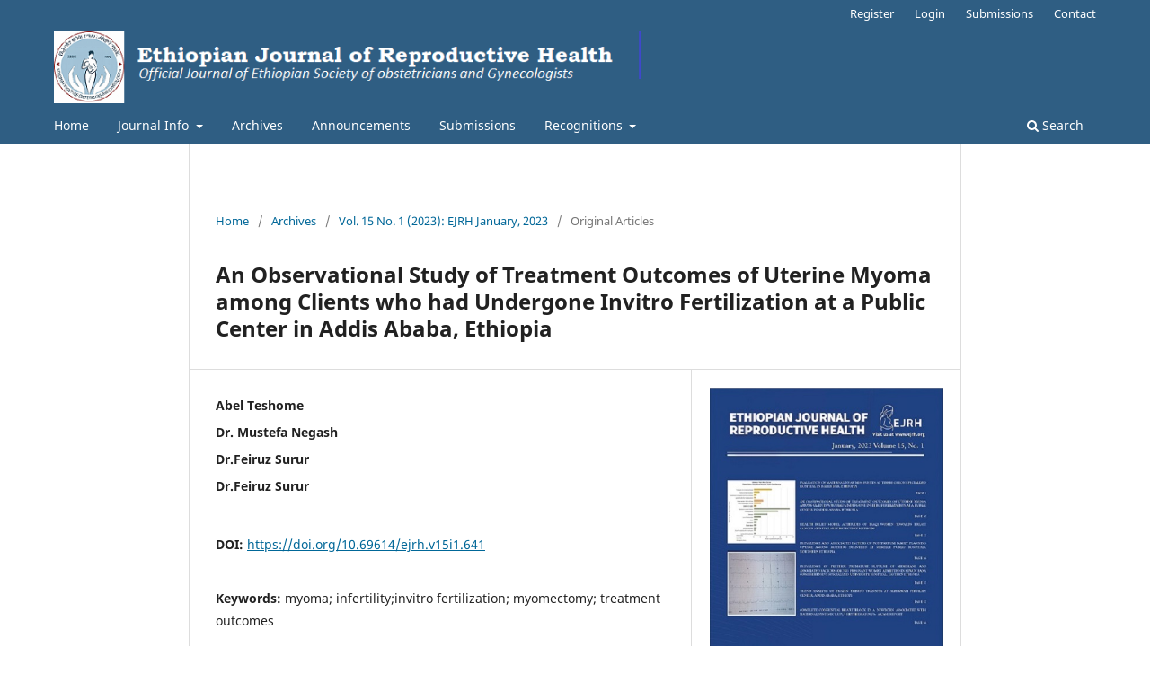

--- FILE ---
content_type: text/html; charset=utf-8
request_url: https://ejrh.org/index.php/ejrh/article/view/641
body_size: 11702
content:
<!DOCTYPE html>
<html lang="en-US" xml:lang="en-US">
<head>
	<meta charset="utf-8">
	<meta name="viewport" content="width=device-width, initial-scale=1.0">
	<title>
		An Observational Study of Treatment Outcomes of Uterine Myoma among Clients who had Undergone Invitro Fertilization at a Public Center in Addis Ababa, Ethiopia
							| Ethiopian Journal of Reproductive Health
			</title>

	
<meta name="generator" content="Open Journal Systems 3.3.0.17">
<link rel="schema.DC" href="http://purl.org/dc/elements/1.1/" />
<meta name="DC.Creator.PersonalName" content="Abel Teshome"/>
<meta name="DC.Creator.PersonalName" content="Dr. Mustefa Negash"/>
<meta name="DC.Creator.PersonalName" content="Dr.Feiruz Surur"/>
<meta name="DC.Creator.PersonalName" content="Dr.Feiruz Surur"/>
<meta name="DC.Date.created" scheme="ISO8601" content="2023-01-30"/>
<meta name="DC.Date.dateSubmitted" scheme="ISO8601" content="2022-11-08"/>
<meta name="DC.Date.issued" scheme="ISO8601" content="2023-01-31"/>
<meta name="DC.Date.modified" scheme="ISO8601" content="2023-01-31"/>
<meta name="DC.Description" xml:lang="en" content="Background: - For clients undergoing invitro-fertilization(IVF) there is no consensus regarding the management of non-cavity distorting Intramural myoma&amp;nbsp;
Objective: To assess the prevalence and treatment outcomes of IVF clients with uterine myoma.
Methods: A 2-year (April 1 2019-April 1,2021) chart review was conducted for 1300 infertile women who had undergone IVF. Categorical data were summarized in proportion, and continuous data were summarized using mean, median, and standard deviation where appropriate. Bivariate logistic regression was conducted to assess the association between predictor variables and the outcome variable (clinical pregnancy). P-Value &amp;lt; 0.05 was taken to be significant
Results: Of the total 1,300 IVF clients, 282 (21.7%) cases were diagnosed to have myoma. Among the 13 cases of cavity distorting intramural myoma who underwent IVF without myomectomy, all were negative for clinical pregnancy, whereas among the 60 cases of cavity distorting myoma who had pre-IVF myomectomy followed by IVF, 16 (26.7%) were positive for clinical pregnancy. This difference was not statistically significant (P=0.160).
Among 138 cases of non-cavity distorting Intramural Myoma who had undergone IVF without pre-IVF myomectomy, 38 (27.5%) had clinical pregnancy. In contrast, among 19 cases who had undergone pre-IVF myomectomy followed by IVF, only 2 (10.5%) had a clinical pregnancy. This difference was not statistically significant (P=0.160).
Conclusion: While not statistically significant, conducting pre-IVF myomectomy for cavity distorting myomas improves clinical pregnancy, while pre-IVF Myomectomy does not improve clinical pregnancy for women with non-cavity distorting myoma. we recommend further research with a larger sample size
&amp;nbsp;"/>
<meta name="DC.Format" scheme="IMT" content="application/pdf"/>
<meta name="DC.Identifier" content="641"/>
<meta name="DC.Identifier.pageNumber" content="12"/>
<meta name="DC.Identifier.DOI" content="10.69614/ejrh.v15i1.641"/>
<meta name="DC.Identifier.URI" content="https://ejrh.org/index.php/ejrh/article/view/641"/>
<meta name="DC.Language" scheme="ISO639-1" content="en"/>
<meta name="DC.Rights" content="Copyright (c) 2023 Ethiopian Journal of Reproductive Health"/>
<meta name="DC.Rights" content=""/>
<meta name="DC.Source" content="Ethiopian Journal of Reproductive Health"/>
<meta name="DC.Source.ISSN" content="2520-0283"/>
<meta name="DC.Source.Issue" content="1"/>
<meta name="DC.Source.Volume" content="15"/>
<meta name="DC.Source.URI" content="https://ejrh.org/index.php/ejrh"/>
<meta name="DC.Subject" xml:lang="en" content="myoma; infertility;invitro fertilization; myomectomy; treatment outcomes"/>
<meta name="DC.Title" content="An Observational Study of Treatment Outcomes of Uterine Myoma among Clients who had Undergone Invitro Fertilization at a Public Center in Addis Ababa, Ethiopia"/>
<meta name="DC.Type" content="Text.Serial.Journal"/>
<meta name="DC.Type" xml:lang="en" content=""/>
<meta name="DC.Type.articleType" content="Original Articles"/>
<meta name="gs_meta_revision" content="1.1"/>
<meta name="citation_journal_title" content="Ethiopian Journal of Reproductive Health"/>
<meta name="citation_journal_abbrev" content="EJRH"/>
<meta name="citation_issn" content="2520-0283"/> 
<meta name="citation_author" content="Abel Teshome"/>
<meta name="citation_author" content="Dr. Mustefa Negash"/>
<meta name="citation_author" content="Dr.Feiruz Surur"/>
<meta name="citation_author" content="Dr.Feiruz Surur"/>
<meta name="citation_title" content="An Observational Study of Treatment Outcomes of Uterine Myoma among Clients who had Undergone Invitro Fertilization at a Public Center in Addis Ababa, Ethiopia"/>
<meta name="citation_language" content="en"/>
<meta name="citation_date" content="2023/01/30"/>
<meta name="citation_volume" content="15"/>
<meta name="citation_issue" content="1"/>
<meta name="citation_firstpage" content="12"/>
<meta name="citation_lastpage" content="12"/>
<meta name="citation_doi" content="10.69614/ejrh.v15i1.641"/>
<meta name="citation_abstract_html_url" content="https://ejrh.org/index.php/ejrh/article/view/641"/>
<meta name="citation_keywords" xml:lang="en" content="myoma; infertility;invitro fertilization; myomectomy; treatment outcomes"/>
<meta name="citation_pdf_url" content="https://ejrh.org/index.php/ejrh/article/download/641/215"/>
	<link rel="stylesheet" href="https://ejrh.org/index.php/ejrh/$$$call$$$/page/page/css?name=stylesheet" type="text/css" /><link rel="stylesheet" href="https://ejrh.org/index.php/ejrh/$$$call$$$/page/page/css?name=font" type="text/css" /><link rel="stylesheet" href="https://ejrh.org/lib/pkp/styles/fontawesome/fontawesome.css?v=3.3.0.17" type="text/css" />
</head>
<body class="pkp_page_article pkp_op_view has_site_logo" dir="ltr">

	<div class="pkp_structure_page">

				<header class="pkp_structure_head" id="headerNavigationContainer" role="banner">
						
 <nav class="cmp_skip_to_content" aria-label="Jump to content links">
	<a href="#pkp_content_main">Skip to main content</a>
	<a href="#siteNav">Skip to main navigation menu</a>
		<a href="#pkp_content_footer">Skip to site footer</a>
</nav>

			<div class="pkp_head_wrapper">

				<div class="pkp_site_name_wrapper">
					<button class="pkp_site_nav_toggle">
						<span>Open Menu</span>
					</button>
										<div class="pkp_site_name">
																<a href="						https://ejrh.org/index.php/ejrh/index
					" class="is_img">
							<img src="https://ejrh.org/public/journals/1/pageHeaderLogoImage_en_US.png" width="726" height="89" alt="EJRH is the official scientific publication of the Ethiopian Society of Obstetricians and Gynecologists (ESOG)" />
						</a>
										</div>
				</div>

				
				<nav class="pkp_site_nav_menu" aria-label="Site Navigation">
					<a id="siteNav"></a>
					<div class="pkp_navigation_primary_row">
						<div class="pkp_navigation_primary_wrapper">
																				<ul id="navigationPrimary" class="pkp_navigation_primary pkp_nav_list">
								<li class="">
				<a href="http://ejrh.org/index.php/ejrh">
					Home
				</a>
							</li>
								<li class="">
				<a href="http://ejrh.org/">
					Journal Info
				</a>
									<ul>
																					<li class="">
									<a href="https://ejrh.org/index.php/ejrh/AimsandScope">
										Aims and Scope
									</a>
								</li>
																												<li class="">
									<a href="https://ejrh.org/index.php/ejrh/EditorialPolicy">
										Editorial Policy 
									</a>
								</li>
																												<li class="">
									<a href="https://ejrh.org/index.php/ejrh/DisclosureStatement">
										Disclosure Statement
									</a>
								</li>
																												<li class="">
									<a href="https://ejrh.org/index.php/ejrh/about/editorialTeam">
										Editorial Board 
									</a>
								</li>
																												<li class="">
									<a href="https://ejrh.org/index.php/ejrh/AboutOurPublisher">
										About Our Publisher (ESOG)
									</a>
								</li>
																												<li class="">
									<a href="https://ejrh.org/index.php/ejrh/InformationforAuthors">
										Information for Authors
									</a>
								</li>
																												<li class="">
									<a href="https://ejrh.org/index.php/ejrh/Information_for_Reviewers">
										Information for Reviewers
									</a>
								</li>
																												<li class="">
									<a href="https://ejrh.org/index.php/ejrh/Publicationethics">
										Publication Ethics
									</a>
								</li>
																												<li class="">
									<a href="https://ejrh.org/index.php/ejrh/CopyrightandAccess">
										Copyright and Access 
									</a>
								</li>
																												<li class="">
									<a href="https://ejrh.org/index.php/ejrh/Archiving">
										Archiving
									</a>
								</li>
																												<li class="">
									<a href="https://ejrh.org/index.php/ejrh/Publishingschedule">
										Publishing Schedule
									</a>
								</li>
																												<li class="">
									<a href="https://ejrh.org/upload/add_policy.docx">
										Advertisement Policy
									</a>
								</li>
																												<li class="">
									<a href="https://ejrh.org/index.php/ejrh/Joinourteamofeditors">
										Join Our Team of Editors
									</a>
								</li>
																		</ul>
							</li>
								<li class="">
				<a href="https://ejrh.org/index.php/ejrh/issue/archive">
					Archives
				</a>
							</li>
								<li class="">
				<a href="https://ejrh.org/index.php/ejrh/announcement">
					Announcements
				</a>
							</li>
								<li class="">
				<a href="https://ejrh.org/index.php/ejrh/about/submissions">
					Submissions
				</a>
							</li>
								<li class="">
				<a href="https://ejrh.org">
					Recognitions
				</a>
									<ul>
																					<li class="">
									<a href="https://www.ajol.info/index.php/ejrh">
										African Journals Online
									</a>
								</li>
																												<li class="">
									<a href="https://www.scopus.com/sourceid/21101048047?origin=resultslist">
										Scopus
									</a>
								</li>
																												<li class="">
									<a href="https://ejrh.org/ejrh_moe.jpg">
										Recognized by MOE
									</a>
								</li>
																												<li class="">
									<a href="http://ejrh.org/ReputabilityLetter.pdf">
										Recognized by AAU
									</a>
								</li>
																												<li class="">
									<a href="https://africaneditors.org/journal/EJRH">
										Society of African Journal Editor
									</a>
								</li>
																		</ul>
							</li>
			</ul>

				

																						<div class="pkp_navigation_search_wrapper">
									<a href="https://ejrh.org/index.php/ejrh/search" class="pkp_search pkp_search_desktop">
										<span class="fa fa-search" aria-hidden="true"></span>
										Search
									</a>
								</div>
													</div>
					</div>
					<div class="pkp_navigation_user_wrapper" id="navigationUserWrapper">
							<ul id="navigationUser" class="pkp_navigation_user pkp_nav_list">
								<li class="profile">
				<a href="https://ejrh.org/index.php/ejrh/user/register">
					Register
				</a>
							</li>
								<li class="profile">
				<a href="https://ejrh.org/index.php/ejrh/login">
					Login
				</a>
							</li>
								<li class="profile">
				<a href="https://ejrh.org/index.php/ejrh/about/submissions">
					Submissions
				</a>
							</li>
								<li class="profile">
				<a href="https://ejrh.org/index.php/ejrh/about/contact">
					Contact
				</a>
							</li>
										</ul>

					</div>
				</nav>
			</div><!-- .pkp_head_wrapper -->
		</header><!-- .pkp_structure_head -->

						<div class="pkp_structure_content has_sidebar">
			<div class="pkp_structure_main" role="main">
				<a id="pkp_content_main"></a>

<div class="page page_article">
			<nav class="cmp_breadcrumbs" role="navigation" aria-label="You are here:">
	<ol>
		<li>
			<a href="https://ejrh.org/index.php/ejrh/index">
				Home
			</a>
			<span class="separator">/</span>
		</li>
		<li>
			<a href="https://ejrh.org/index.php/ejrh/issue/archive">
				Archives
			</a>
			<span class="separator">/</span>
		</li>
					<li>
				<a href="https://ejrh.org/index.php/ejrh/issue/view/33">
					Vol. 15 No. 1 (2023): EJRH January, 2023
				</a>
				<span class="separator">/</span>
			</li>
				<li class="current" aria-current="page">
			<span aria-current="page">
									Original Articles
							</span>
		</li>
	</ol>
</nav>
	
		  	 <article class="obj_article_details">

		
	<h1 class="page_title">
		An Observational Study of Treatment Outcomes of Uterine Myoma among Clients who had Undergone Invitro Fertilization at a Public Center in Addis Ababa, Ethiopia
	</h1>

	
	<div class="row">
		<div class="main_entry">

							<section class="item authors">
					<h2 class="pkp_screen_reader">Authors</h2>
					<ul class="authors">
											<li>
							<span class="name">
								Abel Teshome
							</span>
																				</li>
											<li>
							<span class="name">
								Dr. Mustefa Negash
							</span>
																				</li>
											<li>
							<span class="name">
								Dr.Feiruz Surur
							</span>
																				</li>
											<li>
							<span class="name">
								Dr.Feiruz Surur
							</span>
																				</li>
										</ul>
				</section>
			
																												<section class="item doi">
						<h2 class="label">
														DOI:
						</h2>
						<span class="value">
							<a href="https://doi.org/10.69614/ejrh.v15i1.641">
								https://doi.org/10.69614/ejrh.v15i1.641
							</a>
						</span>
					</section>
							
									<section class="item keywords">
				<h2 class="label">
										Keywords:
				</h2>
				<span class="value">
											myoma; infertility;invitro fertilization; myomectomy; treatment outcomes									</span>
			</section>
			
										<section class="item abstract">
					<h2 class="label">Abstract</h2>
					<p><strong>Background</strong>: - For clients undergoing invitro-fertilization(IVF) there is no consensus regarding the management of non-cavity distorting Intramural myoma </p>
<p>Objective: To assess the prevalence and treatment outcomes of IVF clients with uterine myoma.</p>
<p><strong>Methods</strong>: A 2-year (April 1 2019-April 1,2021) chart review was conducted for 1300 infertile women who had undergone IVF. Categorical data were summarized in proportion, and continuous data were summarized using mean, median, and standard deviation where appropriate. Bivariate logistic regression was conducted to assess the association between predictor variables and the outcome variable (clinical pregnancy). P-Value &lt; 0.05 was taken to be significant</p>
<p><strong>Results</strong>: Of the total 1,300 IVF clients, 282 (21.7%) cases were diagnosed to have myoma. Among the 13 cases of cavity distorting intramural myoma who underwent IVF without myomectomy, all were negative for clinical pregnancy, whereas among the 60 cases of cavity distorting myoma who had pre-IVF myomectomy followed by IVF, 16 (26.7%) were positive for clinical pregnancy. This difference was not statistically significant (P=0.160).</p>
<p>Among 138 cases of non-cavity distorting Intramural Myoma who had undergone IVF without pre-IVF myomectomy, 38 (27.5%) had clinical pregnancy. In contrast, among 19 cases who had undergone pre-IVF myomectomy followed by IVF, only 2 (10.5%) had a clinical pregnancy. This difference was not statistically significant (P=0.160).</p>
<p><strong>Conclusion:</strong> While not statistically significant, conducting pre-IVF myomectomy for cavity distorting myomas improves clinical pregnancy, while pre-IVF Myomectomy does not improve clinical pregnancy for women with non-cavity distorting myoma. we recommend further research with a larger sample size</p>
<p> </p>
				</section>
			
			

																																								
										<section class="item references">
					<h2 class="label">
						References
					</h2>
					<div class="value">
													1.	Hugh S. Taylor MLP, MBBS, MS Emre Seli, MD. Speroff’s Clinical Gynecology and Infertility 2020;9th edition.<br />
2.	Barbara L.Hoffman MJOS, MD Joseph l.Schafer, MD Lisa M.Halvorson,MD Karen D.Bradshaw,MD F.Garry Cunningham,MD. Williams Gynecology 2012;2nd edition.<br />
3.	Baird DD, Dunson DB, Hill MC, Cousins D, Schectman JM. High cumulative incidence of uterine leiomyoma in black and white women: ultrasound evidence. Am J Obstet Gynecol. 2003;188(1):100-7.<br />
4.	Cramer SF, Patel A. The Frequency of Uterine Leiomyomas. American journal of clinical pathology. 1990;94(4):435-8.<br />
5.	Donnez J, Jadoul P. What are the implications of myomas on fertility? Human Reproduction. 2002;17(6):1424-30.<br />
6.	Myomas and reproductive function. Fertil Steril. 2008;90(5 Suppl):S125-30.<br />
7.	Ezzati M, Norian JM, Segars JH. Management of Uterine Fibroids in the Patient Pursuing Assisted Reproductive Technologies. Women&#039;s Health. 2009;5(4):413-21.<br />
8.	Benecke C, Kruger TF, Siebert TI, Van der Merwe JP, Steyn DW. Effect of fibroids on fertility in patients undergoing assisted reproduction. A structured literature review. Gynecologic and obstetric investigation. 2005;59(4):225-30.<br />
9.	Somigliana E, Vercellini P, Daguati R, Pasin R, De Giorgi O, Crosignani PG. Fibroids and female reproduction: a critical analysis of the evidence. Human Reproduction Update. 2007;13(5):465-76.<br />
10.	Klatsky PC, Tran ND, Caughey AB, Fujimoto VY. Fibroids and reproductive outcomes: a systematic literature review from conception to delivery. American Journal of Obstetrics and Gynecology. 2008;198(4):357-66.<br />
11.	Pritts EA, Parker WH, Olive DL. Fibroids and infertility: an updated systematic review of the evidence. Fertil Steril. 2009;91(4):1215-23.<br />
12.	Hartmann KE, Velez Edwards DR, Savitz DA, Jonsson-Funk ML, Wu P, Sundermann AC, et al. Prospective Cohort Study of Uterine Fibroids and Miscarriage Risk. American Journal of Epidemiology. 2017;186(10):1140-8.<br />
13.	Eldar-Geva T, Meagher S, Healy DL, MacLachlan V, Breheny S, Wood C. Effect of intramural, subserosal, and submucosal uterine fibroids on the outcome of assisted reproductive technology treatment. Fertil Steril. 1998;70(4):687-91.<br />
14.	Stovall DW, Parrish SB, Van Voorhis BJ, Hahn SJ, Sparks AE, Syrop CH. Uterine leiomyomas reduce the efficacy of assisted reproduction cycles: results of a matched follow-up study. Human Reproduction. 1998;13(1):192-7.<br />
15.	Hart R, Khalaf Y, Yeong C-T, Seed P, Taylor A, Braude P. A prospective controlled study of the effect of intramural uterine fibroids on the outcome of assisted conception. Human Reproduction. 2001;16(11):2411-7.<br />
16.	Khalaf Y, Ross C, El-Toukhy T, Hart R, Seed P, Braude P. The effect of small intramural uterine fibroids on the cumulative outcome of assisted conception. Human Reproduction. 2006;21(10):2640-4.<br />
17.	Healy DL. Impact of Uterine Fibroids on ART Outcome. Environmental Health Perspectives. 2000;108:845.<br />
18.	Farhi J, Ashkenazi J, Feldberg D, Dicker D, Orvieto R, Ben Rafael Z. Effect of uterine leiomyomata on the results of in-vitro fertilization treatment. Human Reproduction. 1995;10(10):2576-8.<br />
19.	Dietterich C, Check JH, Choe JK, Nazari A, Fox F. The presence of small uterine fibroids not distorting the endometrial cavity does not adversely affect conception outcome following embryo transfer in older recipients. Clinical and experimental obstetrics &amp; gynecology. 2000;27(3-4):168-70.<br />
20.	Jun SH, Ginsburg ES, Racowsky C, Wise LA, Hornstein MD. Journal of Assisted Reproduction and Genetics. 2001;18(3):139-43.<br />
21.	Surrey ES, Lietz AK, Schoolcraft WB. Impact of intramural leiomyomata in patients with a normal endometrial cavity on in vitro fertilization–embryo transfer cycle outcome. Fertility and Sterility. 2001;75(2):405-10.<br />
22.	Check JH. The effect on IVF outcome of small intramural fibroids not compressing the uterine cavity as determined by a prospective matched control study. Human Reproduction. 2002;17(5):1244-8.<br />
23.	Oliveira FG, Abdelmassih VG, Diamond MP, Dozortsev D, Melo NR, Abdelmassih R. Impact of subserosal and intramural uterine fibroids that do not distort the endometrial cavity on the outcome of in vitro fertilization–intracytoplasmic sperm injection. Fertility and Sterility. 2004;81(3):582-7.
											</div>
				</section>
			
		</div><!-- .main_entry -->

		<div class="entry_details">

										<div class="item cover_image">
					<div class="sub_item">
													<a href="https://ejrh.org/index.php/ejrh/issue/view/33">
								<img src="https://ejrh.org/public/journals/1/cover_issue_33_en_US.jpg" alt="">
							</a>
											</div>
				</div>
			
										<div class="item galleys">
					<h2 class="pkp_screen_reader">
						Downloads
					</h2>
					<ul class="value galleys_links">
													<li>
								
	
							

<a class="obj_galley_link pdf" href="https://ejrh.org/index.php/ejrh/article/view/641/215">

		
	View or Download Full Article

	</a>
							</li>
											</ul>
				</div>
						
						<div class="item published">
				<section class="sub_item">
					<h2 class="label">
						Published
					</h2>
					<div class="value">
																			<span>2023-01-30</span>
																	</div>
				</section>
							</div>
			
										<div class="item citation">
					<section class="sub_item citation_display">
						<h2 class="label">
							How to Cite
						</h2>
						<div class="value">
							<div id="citationOutput" role="region" aria-live="polite">
								<div class="csl-bib-body">
  <div class="csl-entry">Teshome, A., Dr. Mustefa Negash, Dr.Feiruz Surur, &#38; Dr.Feiruz Surur. (2023). An Observational Study of Treatment Outcomes of Uterine Myoma among Clients who had Undergone Invitro Fertilization at a Public Center in Addis Ababa, Ethiopia. <i>Ethiopian Journal of Reproductive Health</i>, <i>15</i>(1), 12. https://doi.org/10.69614/ejrh.v15i1.641</div>
</div>
							</div>
							<div class="citation_formats">
								<button class="cmp_button citation_formats_button" aria-controls="cslCitationFormats" aria-expanded="false" data-csl-dropdown="true">
									More Citation Formats
								</button>
								<div id="cslCitationFormats" class="citation_formats_list" aria-hidden="true">
									<ul class="citation_formats_styles">
																					<li>
												<a
													aria-controls="citationOutput"
													href="https://ejrh.org/index.php/ejrh/citationstylelanguage/get/acm-sig-proceedings?submissionId=641&amp;publicationId=298"
													data-load-citation
													data-json-href="https://ejrh.org/index.php/ejrh/citationstylelanguage/get/acm-sig-proceedings?submissionId=641&amp;publicationId=298&amp;return=json"
												>
													ACM
												</a>
											</li>
																					<li>
												<a
													aria-controls="citationOutput"
													href="https://ejrh.org/index.php/ejrh/citationstylelanguage/get/acs-nano?submissionId=641&amp;publicationId=298"
													data-load-citation
													data-json-href="https://ejrh.org/index.php/ejrh/citationstylelanguage/get/acs-nano?submissionId=641&amp;publicationId=298&amp;return=json"
												>
													ACS
												</a>
											</li>
																					<li>
												<a
													aria-controls="citationOutput"
													href="https://ejrh.org/index.php/ejrh/citationstylelanguage/get/apa?submissionId=641&amp;publicationId=298"
													data-load-citation
													data-json-href="https://ejrh.org/index.php/ejrh/citationstylelanguage/get/apa?submissionId=641&amp;publicationId=298&amp;return=json"
												>
													APA
												</a>
											</li>
																					<li>
												<a
													aria-controls="citationOutput"
													href="https://ejrh.org/index.php/ejrh/citationstylelanguage/get/associacao-brasileira-de-normas-tecnicas?submissionId=641&amp;publicationId=298"
													data-load-citation
													data-json-href="https://ejrh.org/index.php/ejrh/citationstylelanguage/get/associacao-brasileira-de-normas-tecnicas?submissionId=641&amp;publicationId=298&amp;return=json"
												>
													ABNT
												</a>
											</li>
																					<li>
												<a
													aria-controls="citationOutput"
													href="https://ejrh.org/index.php/ejrh/citationstylelanguage/get/chicago-author-date?submissionId=641&amp;publicationId=298"
													data-load-citation
													data-json-href="https://ejrh.org/index.php/ejrh/citationstylelanguage/get/chicago-author-date?submissionId=641&amp;publicationId=298&amp;return=json"
												>
													Chicago
												</a>
											</li>
																					<li>
												<a
													aria-controls="citationOutput"
													href="https://ejrh.org/index.php/ejrh/citationstylelanguage/get/harvard-cite-them-right?submissionId=641&amp;publicationId=298"
													data-load-citation
													data-json-href="https://ejrh.org/index.php/ejrh/citationstylelanguage/get/harvard-cite-them-right?submissionId=641&amp;publicationId=298&amp;return=json"
												>
													Harvard
												</a>
											</li>
																					<li>
												<a
													aria-controls="citationOutput"
													href="https://ejrh.org/index.php/ejrh/citationstylelanguage/get/ieee?submissionId=641&amp;publicationId=298"
													data-load-citation
													data-json-href="https://ejrh.org/index.php/ejrh/citationstylelanguage/get/ieee?submissionId=641&amp;publicationId=298&amp;return=json"
												>
													IEEE
												</a>
											</li>
																					<li>
												<a
													aria-controls="citationOutput"
													href="https://ejrh.org/index.php/ejrh/citationstylelanguage/get/modern-language-association?submissionId=641&amp;publicationId=298"
													data-load-citation
													data-json-href="https://ejrh.org/index.php/ejrh/citationstylelanguage/get/modern-language-association?submissionId=641&amp;publicationId=298&amp;return=json"
												>
													MLA
												</a>
											</li>
																					<li>
												<a
													aria-controls="citationOutput"
													href="https://ejrh.org/index.php/ejrh/citationstylelanguage/get/turabian-fullnote-bibliography?submissionId=641&amp;publicationId=298"
													data-load-citation
													data-json-href="https://ejrh.org/index.php/ejrh/citationstylelanguage/get/turabian-fullnote-bibliography?submissionId=641&amp;publicationId=298&amp;return=json"
												>
													Turabian
												</a>
											</li>
																					<li>
												<a
													aria-controls="citationOutput"
													href="https://ejrh.org/index.php/ejrh/citationstylelanguage/get/vancouver?submissionId=641&amp;publicationId=298"
													data-load-citation
													data-json-href="https://ejrh.org/index.php/ejrh/citationstylelanguage/get/vancouver?submissionId=641&amp;publicationId=298&amp;return=json"
												>
													Vancouver
												</a>
											</li>
																			</ul>
																			<div class="label">
											Download Citation
										</div>
										<ul class="citation_formats_styles">
																							<li>
													<a href="https://ejrh.org/index.php/ejrh/citationstylelanguage/download/ris?submissionId=641&amp;publicationId=298">
														<span class="fa fa-download"></span>
														Endnote/Zotero/Mendeley (RIS)
													</a>
												</li>
																							<li>
													<a href="https://ejrh.org/index.php/ejrh/citationstylelanguage/download/bibtex?submissionId=641&amp;publicationId=298">
														<span class="fa fa-download"></span>
														BibTeX
													</a>
												</li>
																					</ul>
																	</div>
							</div>
						</div>
					</section>
				</div>
			
										<div class="item issue">

											<section class="sub_item">
							<h2 class="label">
								Issue
							</h2>
							<div class="value">
								<a class="title" href="https://ejrh.org/index.php/ejrh/issue/view/33">
									Vol. 15 No. 1 (2023): EJRH January, 2023
								</a>
							</div>
						</section>
					
											<section class="sub_item">
							<h2 class="label">
								Section
							</h2>
							<div class="value">
								Original Articles
							</div>
						</section>
					
									</div>
			
															
						
			

		</div><!-- .entry_details -->
	</div><!-- .row -->

</article>

	<div id="articlesBySameAuthorList">
						<h3>Most read articles by the same author(s)</h3>

			<ul>
																													<li>
													Abel Teshome,
												<a href="https://ejrh.org/index.php/ejrh/article/view/732">
							A pilot study comparing mild stimulation Invitro-fertilization(IVF) versus long protocol IVF among women with advanced maternal age in a developing country
						</a>,
						<a href="https://ejrh.org/index.php/ejrh/issue/view/37">
							Ethiopian Journal of Reproductive Health: Vol. 16 No. 1 (2024): EJRH Volume 16 No. 1 2024
						</a>
					</li>
																													<li>
													Lemi Belay,
													Tadesse Gure,
													Abel Teshome,
													Matias Asrat,
												<a href="https://ejrh.org/index.php/ejrh/article/view/272">
							RUPTURED RUDIMENTARY HORN PREGNANCY OF UNICORNUATE UTERUS AT HIWOT FANA SPECIALIZED HOSPITAL, HARAR, ETHIOPIA: A CASE REPORT
						</a>,
						<a href="https://ejrh.org/index.php/ejrh/issue/view/18">
							Ethiopian Journal of Reproductive Health: Vol. 11 No. 2 (2019): April Issue
						</a>
					</li>
																													<li>
													Meseret Ansa,
													Mustefa Negash,
													Mekitie  Wondafrash,
													Abel  Teshome,
												<a href="https://ejrh.org/index.php/ejrh/article/view/733">
							Prevalence and predictors of ovarian hyper stimulation syndrome at Center fertility and repro-ductive medicine at Public IVF center, Ethiopia
						</a>,
						<a href="https://ejrh.org/index.php/ejrh/issue/view/37">
							Ethiopian Journal of Reproductive Health: Vol. 16 No. 1 (2024): EJRH Volume 16 No. 1 2024
						</a>
					</li>
							</ul>
			<div id="articlesBySameAuthorPages">
				
			</div>
			</div>
<div id="articlesBySimilarityList">
				<h3>
			<a name="articlesBySimilarity">Similar Articles</a>
		</h3>
		<ul>

											
				<li>
											Jenberu Meskelu,
											Yemane Berhane,
										<a href="https://ejrh.org/index.php/ejrh/article/view/204">
						EXPERIENCES OF WOMEN WITH INFERTILITY AND THEIR TREATMENT SEEKING PRACTICES: A QUALITATIVE STUDY
					</a>
					,
					<a href="https://ejrh.org/index.php/ejrh/issue/view/15">
						Ethiopian Journal of Reproductive Health: Vol. 10 No. 4 (2018): October Issue
					</a>
									</li>
											
				<li>
											Mintesnot Mahtemsilassie,
											Mekitie Wondafrash,
											Mustefa Negash,
											Meseret  Ansa,
										<a href="https://ejrh.org/index.php/ejrh/article/view/640">
						Biochemical Pregnancy Outcomes among Day 3 Vs 5 Embryotransfer in the Fertility Reproductive Mecicine Center at Teritary Hospital, Addis Ababa, Ethiopia
					</a>
					,
					<a href="https://ejrh.org/index.php/ejrh/issue/view/34">
						Ethiopian Journal of Reproductive Health: Vol. 15 No. 2 (2023): EJRH Volume 15 No. 2
					</a>
									</li>
											
				<li>
											Atenchong  Ngwibete,
											Victor Oluwatobi Popoola ,
											Timothy Oluwasola,
										<a href="https://ejrh.org/index.php/ejrh/article/view/772">
						A retrospective analysis of maternal and pregnancy outcomes following PMTCT maternal cohort registration in a displaced setting.
					</a>
					,
					<a href="https://ejrh.org/index.php/ejrh/issue/view/38">
						Ethiopian Journal of Reproductive Health: Vol. 16 No. 2 (2024): EJRH Volume 16 No. 2
					</a>
									</li>
											
				<li>
											Meseret Ansa,
											Mustefa Negash,
											Mekitie  Wondafrash,
											Abel  Teshome,
										<a href="https://ejrh.org/index.php/ejrh/article/view/733">
						Prevalence and predictors of ovarian hyper stimulation syndrome at Center fertility and repro-ductive medicine at Public IVF center, Ethiopia
					</a>
					,
					<a href="https://ejrh.org/index.php/ejrh/issue/view/37">
						Ethiopian Journal of Reproductive Health: Vol. 16 No. 1 (2024): EJRH Volume 16 No. 1 2024
					</a>
									</li>
											
				<li>
											Nigus Bililign Yimer,
											Zelalem Tenaw,
											Abel Gedefaw,
										<a href="https://ejrh.org/index.php/ejrh/article/view/247">
						Pregnancy outcomes in Grand multiparous women: Does parity matter? A comparative study
					</a>
					,
					<a href="https://ejrh.org/index.php/ejrh/issue/view/21">
						Ethiopian Journal of Reproductive Health: Vol. 12 No. 1 (2020): Volume 12 No. 1
					</a>
									</li>
											
				<li>
											Yismaw Yimam,
										<a href="https://ejrh.org/index.php/ejrh/article/view/408">
						Perinatal And Maternal Outcomes of Oligohydraminos In Third Trimester Pregnancy:  A cross sectional comparative study At Felegehiwot Comprehensive Specialized Hospital And Tibebe Ghion Specialized Hospital , Bahirdar, North West Ethiopia,2019
					</a>
					,
					<a href="https://ejrh.org/index.php/ejrh/issue/view/24">
						Ethiopian Journal of Reproductive Health: Vol. 12 No. 4 (2020): Volume 12 No. 4
					</a>
									</li>
											
				<li>
											Fiseha Abebe,
											Tadesse Gure Eticha,
											Bikila Belis,
											Abera Kenay Tura,
										<a href="https://ejrh.org/index.php/ejrh/article/view/898">
						Incidence and maternal-perinatal outcomes of uterine rupture in a university hospital in Eastern Ethiopia: A retrospective study
					</a>
					,
					<a href="https://ejrh.org/index.php/ejrh/issue/view/42">
						Ethiopian Journal of Reproductive Health: Vol. 17 No. 2 (2025): EJRH Volume 17 No. 2
					</a>
									</li>
											
				<li>
											Sepideh  Dolati,
											Leila   Farzad,
											Salime   Goharinezhad,
											Mitra   Zarrati,
										<a href="https://ejrh.org/index.php/ejrh/article/view/720">
						Pregnancy Outcomes In Obese Women Who Gave Birth During The Outbreak Of The Covid-19 And Before It
					</a>
					,
					<a href="https://ejrh.org/index.php/ejrh/issue/view/37">
						Ethiopian Journal of Reproductive Health: Vol. 16 No. 1 (2024): EJRH Volume 16 No. 1 2024
					</a>
									</li>
											
				<li>
											Hezkiel Petros,
											Andarge Abie Ayele,
										<a href="https://ejrh.org/index.php/ejrh/article/view/20">
						Cervical Cancer Screening and Treatment Services in South West Shoa Zone of Oromia Region
					</a>
					,
					<a href="https://ejrh.org/index.php/ejrh/issue/view/5">
						Ethiopian Journal of Reproductive Health: Vol. 10 No. 1 (2018): February Issue
					</a>
									</li>
											
				<li>
											Legesse Tadesse,
											Ayele Belachew,
										<a href="https://ejrh.org/index.php/ejrh/article/view/67">
						Assessment of fertility desire and family planning utilization among people living with HIV and on antiretroviral treatment, Asella Hospital, Arsi Zone, Oromia Region
					</a>
					,
					<a href="https://ejrh.org/index.php/ejrh/issue/view/11">
						Ethiopian Journal of Reproductive Health: Vol. 6 No. 1 (2012): December Issue
					</a>
									</li>
					</ul>
		<p id="articlesBySimilarityPages">
			<strong>1</strong>&nbsp;<a href="https://ejrh.org/index.php/ejrh/article/view/641?articlesBySimilarityPage=2#articlesBySimilarity">2</a>&nbsp;<a href="https://ejrh.org/index.php/ejrh/article/view/641?articlesBySimilarityPage=3#articlesBySimilarity">3</a>&nbsp;<a href="https://ejrh.org/index.php/ejrh/article/view/641?articlesBySimilarityPage=4#articlesBySimilarity">4</a>&nbsp;<a href="https://ejrh.org/index.php/ejrh/article/view/641?articlesBySimilarityPage=5#articlesBySimilarity">5</a>&nbsp;<a href="https://ejrh.org/index.php/ejrh/article/view/641?articlesBySimilarityPage=6#articlesBySimilarity">6</a>&nbsp;<a href="https://ejrh.org/index.php/ejrh/article/view/641?articlesBySimilarityPage=7#articlesBySimilarity">7</a>&nbsp;<a href="https://ejrh.org/index.php/ejrh/article/view/641?articlesBySimilarityPage=2#articlesBySimilarity">&gt;</a>&nbsp;<a href="https://ejrh.org/index.php/ejrh/article/view/641?articlesBySimilarityPage=7#articlesBySimilarity">&gt;&gt;</a>&nbsp;
		</p>
		<p id="articlesBySimilaritySearch">
						You may also <a href="https://ejrh.org/index.php/ejrh/search/search?query=myoma%20infertility%20invitro%20fertilization%20myomectomy%20treatment%20outcomes">start an advanced similarity search</a> for this article.
		</p>
	</div>


</div><!-- .page -->

	</div><!-- pkp_structure_main -->

							</div><!-- pkp_structure_content -->

<div class="pkp_structure_footer_wrapper" role="contentinfo">
	<a id="pkp_content_footer"></a>

	<div class="pkp_structure_footer">

					<div class="pkp_footer_content">
				<div class="col-md-5 col-xs-12">
<div class="footer-widget contact-widget">
<h4>About Journal</h4>
<p><em>The Ethiopian Journal of Reproductive Health (EJRH)</em> is the official publication of the Ethiopian Society of Obstetricians and Gynecologists (ESOG). <em>EJRH</em> is an open access and peer-reviewed journal providing a vehicle for the publication of high quality original articles, case reports, review articles and commentaries covering the latest advances in reproductive health.</p>
<p>For a very deatiled information about our process, please read our <a href="http://ejrh.org/upload/EJRH_Administrative_and_Editorial_Policy.pdf" target="_blank" rel="noopener">Administrative and Editorial Policy</a><a id="7bab3ad0-2c0b-41cf-a725-e5be14db1daf" title="View this pdf file" href="https://docs.google.com/viewer?url=http%3A%2F%2Fejrh.org%2Fupload%2FEJRH_Administrative_and_Editorial_Policy.pdf&amp;embedded=true&amp;chrome=false&amp;dov=1"><img style="margin-left: 3px; width: 16px; height: 16px;" src="chrome-extension://gmpljdlgcdkljlppaekciacdmdlhfeon/images/beside-link-icon.svg" /></a><a id="1c7f8182-8236-49fb-b8f7-d55056e052f1" title="View this pdf file" href="https://docs.google.com/viewer?url=http%3A%2F%2Fejrh.org%2Fupload%2FEJRH_Administrative_and_Editorial_Policy.pdf&amp;embedded=true&amp;chrome=false&amp;dov=1"><img style="margin-left: 3px; width: 16px; height: 16px;" src="chrome-extension://gmpljdlgcdkljlppaekciacdmdlhfeon/images/beside-link-icon.svg" /></a><a id="505e0d49-a8ca-4e08-a5da-aabcc1ebb60c" title="View this pdf file" href="https://docs.google.com/viewer?url=http%3A%2F%2Fejrh.org%2Fupload%2FEJRH_Administrative_and_Editorial_Policy.pdf&amp;embedded=true&amp;chrome=false&amp;dov=1"><img style="margin-left: 3px; width: 16px; height: 16px;" src="chrome-extension://gmpljdlgcdkljlppaekciacdmdlhfeon/images/beside-link-icon.svg" /></a><a id="24c1b413-526a-407e-be1e-2ba905e38cf3" title="View this pdf file" href="https://docs.google.com/viewer?url=http%3A%2F%2Fejrh.org%2Fupload%2FEJRH_Administrative_and_Editorial_Policy.pdf&amp;embedded=true&amp;chrome=false&amp;dov=1"><img style="margin-left: 3px; width: 16px; height: 16px;" src="chrome-extension://gmpljdlgcdkljlppaekciacdmdlhfeon/images/beside-link-icon.svg" /></a> .</p>
<ul>
<li class="show">
<div id="custom" class="block">
<p><strong>ISSN 2520-0275 (Print)<br /></strong></p>
<p><strong>ISSN 2520-0283 (Online)<br /></strong></p>
<p><strong> </strong></p>
</div>
</li>
</ul>
</div>
</div>
<div style="display: none;">
<p><a style="color: transparent;" href="https://homes.hawaiinewsnow.com/">raja slot</a></p>
<p><a style="color: transparent;" href="https://www.caton.lancsngfl.ac.uk/">situs gacor</a></p>
<p><a style="color: transparent;" href="http://www.kannasoot.ac.th/KS/">slot gacor</a></p>
<p><a style="color: transparent;" href="http://referral.getepic.com/">slot gacor</a></p>
<p><a style="color: transparent;" href="https://www.winnebagoareachamberofcommerce.com/">cuanbet88</a></p>
<p><a style="color: transparent;" href="http://svn.collab.net/">slot88</a></p>
<p><a style="color: transparent;" href="https://www.bugaboos.be/">sabung ayam</a></p>
<p><a style="color: transparent;" href="https://axethrowingindia.com/">slot gacor</a></p>
<p><a style="color: transparent;" href="https://inc-vienna.com/">spaceman slot</a></p>
<p><a style="color: transparent;" href="https://modomatria.chaco.gob.ar/">slot gacor</a></p>
<p><a style="color: transparent;" href="https://www.joglomandapa.com/">slot qris</a></p>
<p><a style="color: transparent;" href="http://boutique.rds.ca/">slot terpercaya</a></p>
<p>Best online site for give education esport and can get biggest win play machine slot at <a style="color: transparent;" href="https://acesfunnelsites.com/">cuanbet88</a> can jackpot today.</p>
<p>situs gacor paling terpercaya memberikan kemenangan besar bersama <a href="https://inhabitconcretedesign.com/">neko77</a> gampang maxwin.</p>
</div>
<div class="footer-widget col-md-4 col-xs-12 social-widget">
<h4>Important Links</h4>
<ul>
<li class="show"><a title="Editorial Team" href="http://ejrh.org/index.php/ejrh/about/editorialTeam">Editorial Team</a></li>
<li class="show"><a title="Submissions" href="http://ejrh.org/index.php/ejrh/about/submissions">Submissions</a></li>
<li class="show"><a title="Contact" href="http://ejrh.org/index.php/ejrh/about/contact">Contact</a></li>
</ul>
</div>
<div style="display: none;">
<p><a style="color: transparent;" href="https://gibranpenerusjokowi.com/">slot gacor</a></p>
<p><a style="color: transparent;" href="https://teto.or.id/">slot</a></p>
</div>
<div style="display: none;">
<p><a style="color: transparent;" href="https://0wned.it/">maincuan</a></p>
agavedos.com
<p><a style="color: transparent;" href="https://propertindo.id/properti/trevista-park/">zeus slot</a></p>
<p><a style="color: transparent;" href="https://papelesdefamilia.mx/contact">maincuan</a></p>
</div>
<div class="footer-widget col-md-3 col-xs-12 social-widget">
<h4>Contact</h4>
<ul>
<li class="show">Email: <a href="mailto:ejrh2017@gmail.com">ejrh2017@gmail.com </a></li>
<li class="show">Journal Website: <a href="http://ejrh.org">http://ejrh.org</a></li>
<li class="show">Society Website: <a href="http://esog-eth.org/">http://esog-eth.org</a>  </li>
<li class="show">Address: Ras Desta Damtew Avenue<br />Tsehafi Tízaz Teferawork Keda Bldg (Near Ghion Hotel)<br />East Wing, 2nd Floor, Room no 7</li>
</ul>
</div>
<div style="display: none;">
<p><a style="color: transparent;" href="https://koranpemberitaankorupsi.id/pembangunan-rsu-permata-bunda-babat-diduga-tidak-mengantongi-izin-lengkap-pemkab-lamongan-tutup-mata/">mahjong wins</a></p>
<p><a style="color: transparent;" href="http://test.ashleyfurnitureindustriesinc.com/">togel online</a></p>
<p><a style="color: transparent;" href="http://fotos.habitat24.com/">togel</a></p>
<p><a style="color: transparent;" href="https://www.sageandsaints.com/contact/">slot88</a></p>
</div>
<p> </p>
<p> </p>
<div style="display: none;"><a href="http://www.veronaairport.it/">slot88</a></div>
<div style="display: none;"><a href="http://tag.marinsm.com/">slot88</a></div>
<div style="display: none;"><a href="http://files.ds.mycar.jetos.com/">slot88</a></div>
<div style="display: none;"><a href="http://www.bioptigen.com/">slot777</a></div>
<div style="display: none;"><a href="http://www.bottega.it/">slot gacor</a></div>
<div style="display: none;"><a href="http://laprima.fiat.no/">slot dana</a></div>
<div style="display: none;"><a href="http://hotels.scuba-diving-smiles.com/">slot gacor 777</a></div>
<div style="display: none;"><a class="url" href="https://jirou.id/" rel="ugc dofollow">deposit 5000</a></div>
<div style="display: none;"><a class="url" href="https://diswaysulsel.com/" rel="ugc dofollow">slot gacor</a></div>
<div style="display: none;"><a class="url" href="https://tuak88.us.com" rel="ugc dofollow">tuak88</a></div>
<div style="display: none;"><a href="https://vagas.byintera.com/luizalabs-carreiras/">slot qris</a></div>
<div style="display: none;"><a href="http://ftp.marshfieldcliniconline.com/">slot qris</a></div>
<div style="display: none;"><a href="http://cdn.wiki.elementalstory.com/">slot thailand</a></div>
<div style="display: none;"><a href="http://www.fluorescence-microscopy.com/">slot gacor</a></div>
<div style="display: none;"><a href="http://video.dat-schaub.com/">slot88</a></div>
<div style="display: none;"><a href="https://theamericanmadepodcast.com/">https://theamericanmadepodcast.com/</a></div>
<ul style="display: none;">
<li style="color: #000000;">STM88 berdiri sebagai salah satu platform <a href="http://www.caranddriver.org/">bandar togel</a> online yang fokus menghadirkan pengalaman bermain dengan standar internasional.</li>
</ul>
<div style="margin-top: 50px;"> </div>
<p><br /><br /><br /><br /><br /><br /><br /><br /><br /><br /></p>
<div style="margin-top: 50px;"> </div>
<p><br /><br /><br /><br /><br /><br /><br /><br /><br /><br /></p>
<div style="margin-top: 50px;"> </div>
<p><br /><br /><br /><br /><br /><br /><br /><br /><br /><br /></p>
<div style="margin-top: 50px;"> </div>
<p><br /><br /><br /><br /><br /><br /><br /><br /><br /><br /></p>
<div style="margin-top: 50px;"> </div>
<p><br /><br /><br /><br /><br /><br /><br /><br /><br /><br /></p>
<div style="margin-top: 50px;"> </div>
<p><br /><br /><br /><br /><br /><br /><br /><br /><br /><br /></p>
<div style="margin-top: 50px;"> </div>
<p><br /><br /><br /><br /><br /><br /><br /><br /><br /><br /></p>
<div style="margin-top: 50px;"> </div>
<p><br /><br /><br /><br /><br /><br /><br /><br /><br /><br /></p>
<div style="margin-top: 50px;"> </div>
<p><br /><br /><br /><br /><br /><br /><br /><br /><br /><br /></p>
<div style="margin-top: 50px;"> </div>
<p><br /><br /><br /><br /><br /><br /><br /><br /><br /><br /></p>
<div style="margin-top: 50px;"> </div>
<p><br /><br /><br /><br /><br /><br /><br /><br /><br /><br /></p>
<div style="margin-top: 50px;"> </div>
<p><br /><br /><br /><br /><br /><br /><br /><br /><br /><br /></p>
<div style="margin-top: 50px;"> </div>
<p><br /><br /><br /><br /><br /><br /><br /><br /><br /><br /></p>
<div style="margin-top: 50px;"> </div>
<p><br /><br /><br /><br /><br /><br /><br /><br /><br /><br /></p>
<div style="margin-top: 50px;"> </div>
<p><br /><br /><br /><br /><br /><br /><br /><br /><br /><br /></p>
<div style="margin-top: 50px;"> </div>
<p><br /><br /><br /><br /><br /><br /><br /><br /><br /><br /></p>
<div style="margin-top: 50px;"> </div>
<p><br /><br /><br /><br /><br /><br /><br /><br /><br /><br /></p>
<div style="margin-top: 50px;"> </div>
<p><br /><br /><br /><br /><br /><br /><br /><br /><br /><br /></p>
<div style="margin-top: 50px;"> </div>
<p><br /><br /><br /><br /><br /><br /><br /><br /><br /><br /></p>
<div style="margin-top: 50px;"> </div>
<p><br /><br /><br /><br /><br /><br /><br /><br /><br /><br /></p>
<div style="margin-top: 50px;"> </div>
<p><br /><br /><br /><br /><br /><br /><br /><br /><br /><br /></p>
<div style="margin-top: 50px;"> </div>
<p><br /><br /><br /><br /><br /><br /><br /><br /><br /><br /></p>
<div style="margin-top: 50px;"> </div>
<p><br /><br /><br /><br /><br /><br /><br /><br /><br /><br /></p>
<div style="margin-top: 50px;"> </div>
<p><br /><br /><br /><br /><br /><br /><br /><br /><br /><br /></p>
<div style="margin-top: 50px;"> </div>
<p><br /><br /><br /><br /><br /><br /><br /><br /><br /><br /></p>
<div style="margin-top: 50px;"> </div>
<p><br /><br /><br /><br /><br /><br /><br /><br /><br /><br /></p>
<div style="margin-top: 50px;"> </div>
<p><br /><br /><br /><br /><br /><br /><br /><br /><br /><br /></p>
<div style="margin-top: 50px;"> </div>
<p><br /><br /><br /><br /><br /><br /><br /><br /><br /><br /></p>
<div style="margin-top: 50px;"> </div>
<p><br /><br /><br /><br /><br /><br /><br /><br /><br /><br /></p>
<div style="margin-top: 50px;"> </div>
<p><br /><br /><br /><br /><br /><br /><br /><br /><br /><br /></p>
<div style="margin-top: 50px;"> </div>
<p><br /><br /><br /><br /><br /><br /><br /><br /><br /><br /></p>
<div style="margin-top: 50px;"> </div>
<p><br /><br /><br /><br /><br /><br /><br /><br /><br /><br /></p>
<div style="margin-top: 50px;"> </div>
<p><br /><br /><br /><br /><br /><br /><br /><br /><br /><br /></p>
<div style="margin-top: 50px;"> </div>
<p><br /><br /><br /><br /><br /><br /><br /><br /><br /><br /></p>
<div style="margin-top: 50px;"> </div>
<p><br /><br /><br /><br /><br /><br /><br /><br /><br /><br /></p>
<div style="margin-top: 50px;"> </div>
<p><br /><br /><br /><br /><br /><br /><br /><br /><br /><br /></p>
<div style="margin-top: 50px;"> </div>
<p><br /><br /><br /><br /><br /><br /><br /><br /><br /><br /></p>
<div style="margin-top: 50px;"> </div>
<p><br /><br /><br /><br /><br /><br /><br /><br /><br /><br /></p>
<div style="margin-top: 50px;"> </div>
<p><br /><br /><br /><br /><br /><br /><br /><br /><br /><br /></p>
<div style="margin-top: 50px;"> </div>
<p><br /><br /><br /><br /><br /><br /><br /><br /><br /><br /></p>
<div style="margin-top: 50px;"> </div>
<p><br /><br /><br /><br /><br /><br /><br /><br /><br /><br /></p>
<div style="margin-top: 50px;"> </div>
<p><br /><br /><br /><br /><br /><br /><br /><br /><br /><br /></p>
<div style="margin-top: 50px;"> </div>
<p><br /><br /><br /><br /><br /><br /><br /><br /><br /><br /></p>
<div style="margin-top: 50px;"> </div>
<p><br /><br /><br /><br /><br /><br /><br /><br /><br /><br /></p>
<div style="margin-top: 50px;"> </div>
<p><br /><br /><br /><br /><br /><br /><br /><br /><br /><br /></p>
<div style="margin-top: 50px;"> </div>
<p><br /><br /><br /><br /><br /><br /><br /><br /><br /><br /></p>
<div style="margin-top: 50px;"> </div>
<p><br /><br /><br /><br /><br /><br /><br /><br /><br /><br /></p>
<div style="margin-top: 50px;"> </div>
<p><br /><br /><br /><br /><br /><br /><br /><br /><br /><br /></p>
<div style="margin-top: 50px;"> </div>
<p><br /><br /><br /><br /><br /><br /><br /><br /><br /><br /></p>
<div style="margin-top: 50px;"> </div>
<p><br /><br /><br /><br /><br /><br /><br /><br /><br /><br /></p>
<div style="margin-top: 50px;"> </div>
<p><br /><br /><br /><br /><br /><br /><br /><br /><br /><br /></p>
<div style="margin-top: 50px;"> </div>
<p><br /><br /><br /><br /><br /><br /><br /><br /><br /><br /></p>
<div style="margin-top: 50px;"> </div>
<p><br /><br /><br /><br /><br /><br /><br /><br /><br /><br /></p>
<div style="margin-top: 50px;"> </div>
<p><br /><br /><br /><br /><br /><br /><br /><br /><br /><br /></p>
<div style="margin-top: 50px;"> </div>
<p><br /><br /><br /><br /><br /><br /><br /><br /><br /><br /></p>
<div style="margin-top: 50px;"> </div>
<p><br /><br /><br /><br /><br /><br /><br /><br /><br /><br /></p>
<div style="margin-top: 50px;"> </div>
<p><br /><br /><br /><br /><br /><br /><br /><br /><br /><br /></p>
<div style="margin-top: 50px;"> </div>
<p><br /><br /><br /><br /><br /><br /><br /><br /><br /><br /></p>
<div style="margin-top: 50px;"> </div>
<p><br /><br /><br /><br /><br /><br /><br /><br /><br /><br /></p>
<div style="margin-top: 50px;"> </div>
<p><br /><br /><br /><br /><br /><br /><br /><br /><br /><br /></p>
<div style="margin-top: 50px;"> </div>
<p><br /><br /><br /><br /><br /><br /><br /><br /><br /><br /></p>
<div style="margin-top: 50px;"> </div>
<p><br /><br /><br /><br /><br /><br /><br /><br /><br /><br /></p>
<div style="margin-top: 50px;"> </div>
<p><br /><br /><br /><br /><br /><br /><br /><br /><br /><br /></p>
<div style="margin-top: 50px;"> </div>
<p><br /><br /><br /><br /><br /><br /><br /><br /><br /><br /></p>
<div style="margin-top: 50px;"> </div>
<p><br /><br /><br /><br /><br /><br /><br /><br /><br /><br /></p>
<div style="display: none;">
<p>The popularity of this slot has grown rapidly as many players claim its easy to hit maxwin <a href="http://www.jstor.ac.uk/">gacor777</a> thanks to it's appealing visuals and a wide range of bonus features.</p>
</div>
<div style="display: none;">
<p>This slot attracts many players with its stunning visuals and bonus features <a href="https://www.cagejunkies.com/">deposit 5000</a> that are believed to make winning easier.</p>
</div>
<div style="display: none;">
<p>situs gacor terpercaya hari ini dengan beragam benefit menikmati situs resmi dari <a href="https://www.mohaveazrealestate.com/Golden-Valley">gacor777</a> paling gampang menang</p>
<p><a href="https://ubsi.ac.id/">gacor777</a></p>
<p>Play now and enjoy stunning slots with more features <a href="https://jwjonescompany.com/">slot mahjong</a> bonus special.</p>
<p><a href="https://fixcare.id/shop/">big77</a></p>
<p><a href="https://funsplash.id/">big77</a></p>
<p> </p>
</div>
<div style="margin-top: 50px;"> </div>
<p><br /><br /><br /><br /><br /><br /><br /><br /><br /><br /></p>
<div style="margin-top: 50px;"> </div>
<p><br /><br /><br /><br /><br /><br /><br /><br /><br /><br /></p>
<div style="margin-top: 50px;"> </div>
<p><br /><br /><br /><br /><br /><br /><br /><br /><br /><br /></p>
<div style="margin-top: 50px;"> </div>
<p><br /><br /><br /><br /><br /><br /><br /><br /><br /><br /></p>
<div style="margin-top: 50px;"> </div>
<p><br /><br /><br /><br /><br /><br /><br /><br /><br /><br /></p>
<div style="margin-top: 50px;"> </div>
<p><br /><br /><br /><br /><br /><br /><br /><br /><br /><br /></p>
<div style="margin-top: 50px;"> </div>
<p><br /><br /><br /><br /><br /><br /><br /><br /><br /><br /></p>
<div style="margin-top: 50px;"> </div>
<p><br /><br /><br /><br /><br /><br /><br /><br /><br /><br /></p>
<div style="margin-top: 50px;"> </div>
<p><br /><br /><br /><br /><br /><br /><br /><br /><br /><br /></p>
<div style="margin-top: 50px;"> </div>
<p><br /><br /><br /><br /><br /><br /><br /><br /><br /><br /></p>
<div style="margin-top: 50px;"> </div>
<p><br /><br /><br /><br /><br /><br /><br /><br /><br /><br /></p>
<div style="margin-top: 50px;"> </div>
<p><br /><br /><br /><br /><br /><br /><br /><br /><br /><br /></p>
<div style="margin-top: 50px;"> </div>
<p><br /><br /><br /><br /><br /><br /><br /><br /><br /><br /></p>
<div style="margin-top: 50px;"> </div>
<p><br /><br /><br /><br /><br /><br /><br /><br /><br /><br /></p>
<div style="margin-top: 50px;"> </div>
<p><br /><br /><br /><br /><br /><br /><br /><br /><br /><br /></p>
<div style="margin-top: 50px;"> </div>
<p><br /><br /><br /><br /><br /><br /><br /><br /><br /><br /></p>
<div style="margin-top: 50px;"> </div>
<p><br /><br /><br /><br /><br /><br /><br /><br /><br /><br /></p>
<div style="margin-top: 50px;"> </div>
<p><br /><br /><br /><br /><br /><br /><br /><br /><br /><br /></p>
<div style="margin-top: 50px;"> </div>
<p><br /><br /><br /><br /><br /><br /><br /><br /><br /><br /></p>
<div style="margin-top: 50px;"> </div>
<p><br /><br /><br /><br /><br /><br /><br /><br /><br /><br /></p>
<div style="margin-top: 50px;"> </div>
<p><br /><br /><br /><br /><br /><br /><br /><br /><br /><br /></p>
<div style="margin-top: 50px;"> </div>
<p><br /><br /><br /><br /><br /><br /><br /><br /><br /><br /></p>
<div style="margin-top: 50px;"> </div>
<p><br /><br /><br /><br /><br /><br /><br /><br /><br /><br /></p>
<div style="margin-top: 50px;"> </div>
<p><br /><br /><br /><br /><br /><br /><br /><br /><br /><br /></p>
<div style="margin-top: 50px;"> </div>
<p><br /><br /><br /><br /><br /><br /><br /><br /><br /><br /></p>
<div style="margin-top: 50px;"> </div>
<p><br /><br /><br /><br /><br /><br /><br /><br /><br /><br /></p>
<div style="margin-top: 50px;"> </div>
<p><br /><br /><br /><br /><br /><br /><br /><br /><br /><br /></p>
<div style="margin-top: 50px;"> </div>
<p><br /><br /><br /><br /><br /><br /><br /><br /><br /><br /></p>
<div style="margin-top: 50px;"> </div>
<p><br /><br /><br /><br /><br /><br /><br /><br /><br /><br /></p>
<div style="margin-top: 50px;"> </div>
<p><br /><br /><br /><br /><br /><br /><br /><br /><br /><br /></p>
<div style="display: none;"><a href="http://cachesb.directorz.jp/">slot dana</a></div>
<div style="display: none;"><a href="http://image.b3league.jp/">slot qris</a></div>
<div style="display: none;"><a href="http://consent.celebrationofinvestment.co.uk/">slot thailand</a></div>
<div style="display: none;"><a href="http://www.vwd.eu/">joker88</a></div>
<div style="display: none;"><a href="https://enduringchangetherapy.com/what-to-expect/">slot qris</a></div>
<div style="display: none;"><a href="https://diamonddentalburs.com/cosmetic-dentistry/">slot qris</a></div>
<div style="display: none;"><a href="https://hrmskills.com/">slot qris</a></div>
<div style="display: none;"><a href="https://festivalrememberliveshow.com/info/vip/">bandar togel</a></div>
<div style="display: none;"><a href="https://buyofficesupplies.online/">bandar togel</a></div>
<div style="display: none;"><a href="https://bluntnutrition.com/blog/">slot mahjong</a></div>
<div style="display: none;"><a href="https://implantspecialist.sydney/faqs/">situs toto</a></div>
<div style="display: none;"><a href="https://katycolins.com/author/katy-siddle/">slot resmi</a></div>
<div style="display: none;"><a href="https://cuatromanos.com/categorias-trabajos/colegios/">slot qris 2026</a></div>
<div style="display: none;"><a href="https://raisingraystribe.com/tasty-pasta/">slot deposit dana</a></div>
			</div>
		
		<div class="pkp_brand_footer" role="complementary">
			<a href="https://ejrh.org/index.php/ejrh/about/aboutThisPublishingSystem">
				<img alt="More information about the publishing system, Platform and Workflow by OJS/PKP." src="https://ejrh.org/templates/images/ojs_brand.png">
			</a>
		</div>
	</div>
</div><!-- pkp_structure_footer_wrapper -->

</div><!-- pkp_structure_page -->

<script src="https://ejrh.org/lib/pkp/lib/vendor/components/jquery/jquery.js?v=3.3.0.17" type="text/javascript"></script><script src="https://ejrh.org/lib/pkp/lib/vendor/components/jqueryui/jquery-ui.js?v=3.3.0.17" type="text/javascript"></script><script src="https://ejrh.org/plugins/themes/default/js/lib/popper/popper.js?v=3.3.0.17" type="text/javascript"></script><script src="https://ejrh.org/plugins/themes/default/js/lib/bootstrap/util.js?v=3.3.0.17" type="text/javascript"></script><script src="https://ejrh.org/plugins/themes/default/js/lib/bootstrap/dropdown.js?v=3.3.0.17" type="text/javascript"></script><script src="https://ejrh.org/plugins/themes/default/js/main.js?v=3.3.0.17" type="text/javascript"></script><script src="https://ejrh.org/plugins/generic/citationStyleLanguage/js/articleCitation.js?v=3.3.0.17" type="text/javascript"></script><script type="text/javascript">
(function (w, d, s, l, i) { w[l] = w[l] || []; var f = d.getElementsByTagName(s)[0],
j = d.createElement(s), dl = l != 'dataLayer' ? '&l=' + l : ''; j.async = true; 
j.src = 'https://www.googletagmanager.com/gtag/js?id=' + i + dl; f.parentNode.insertBefore(j, f); 
function gtag(){dataLayer.push(arguments)}; gtag('js', new Date()); gtag('config', i); })
(window, document, 'script', 'dataLayer', '261469149');
</script>


</body>
</html>
